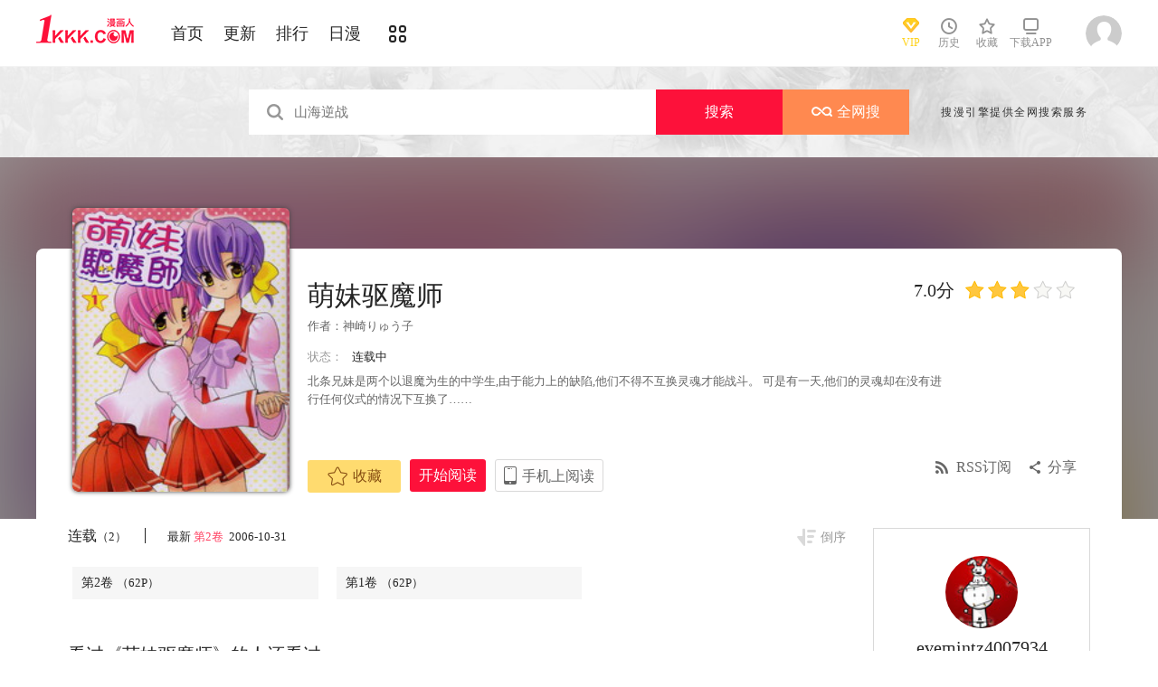

--- FILE ---
content_type: text/html; charset=utf-8
request_url: https://tel.1kkk.com/manhua2008/
body_size: 13576
content:
<!DOCTYPE html PUBLIC "-//W3C//DTD XHTML 1.0 Transitional//EN" "http://www.w3.org/TR/xhtml1/DTD/xhtml1-transitional.dtd">
<html xmlns="http://www.w3.org/1999/xhtml">
<head>
       <meta http-equiv="Content-Type" content="text/html; charset=utf-8" />
	<title>萌妹驱魔师漫画_2连载中_在线漫画_极速漫画</title>
	<meta content="极速漫画提供萌妹驱魔师漫画2在线阅读和第一时间更新，同时也提供萌妹驱魔师2 情报、图透等信息，极速漫画是一个综合的萌妹驱魔师在线漫画阅读网站。萌妹驱魔师漫画简介：北条兄妹是两个以退魔为生的中学生,由于能力上的缺陷,... " name="Description" />
    <meta content="萌妹驱魔师漫画,萌妹驱魔师2,萌妹驱魔师在线漫画" name="keywords" />
	<meta content="极速漫画:好漫画,为看漫画的人而生、1kkk.com" name="Author" />
    <!--[if lt IE 9]>
            <script src="https://css99tel.cdndm5.com/v202508200911/blue/js/html5shiv.min.js"></script>
    <script src="https://css99tel.cdndm5.com/v202508200911/blue/js/respond.min.js"></script>
    <![endif]-->
    <link rel="stylesheet" href="https://css99tel.cdndm5.com/v202508200911/blue/css/style.css">
    <link rel="stylesheet" href="https://css99tel.cdndm5.com/v202508200911/blue/css/userinfo-vendor.css">
    <link rel="stylesheet" href="https://css99tel.cdndm5.com/v202508200911/blue/css/dm5_style.css" />
    <link rel="stylesheet" href="https://css99tel.cdndm5.com/v202508200911/blue/css/account.css" />
    <link rel="shortcut icon" href="https://css99tel.cdndm5.com/v202508200911/blue/images/1kkk.ico" />
    <script src="https://css99tel.cdndm5.com/v202508200911/blue/js/vendor.js"></script>
    <script src="https://css99tel.cdndm5.com/v202508200911/blue/js/search.js"></script>
    <script src="https://css99tel.cdndm5.com/v202508200911/blue/js/login.js"></script>
    <script src="https://css99tel.cdndm5.com/v202508200911/blue/js/scripts.js"></script>
    <script src="https://css99tel.cdndm5.com/v202508200911/blue/js/jquery.cookie.js"></script>
    <script src="https://css99tel.cdndm5.com/v202508200911/blue/js/comics-dm5v3.js"></script>
    <script src="https://css99tel.cdndm5.com/v202508200911/blue/js/comm.js"></script>
    <script type="text/javascript">
        var isVip = false;    </script>
</head>
<body class="white">
    <!-- 页面头部 -->
    <header  class="header container-fluid ">
        <div class="container">
            <!-- 左侧logo -->
            <a href="/">
                <img class="header-logo" src="https://css99tel.cdndm5.com/v202508200911/blue/images/header-logo.png" />
            </a>
            <!-- 左侧菜单标题 -->
            <ul class="header-title">
                <li><a href="/" >首页</a></li>
                <li><a href="/manhua-new/" >更新</a></li>
                <li><a href="/manhua-rank/" >排行</a></li>
                <li><a href="/manhua-jp/"  >日漫</a></li>
                <li><a href="/manhua-list/" ><i class="icon icon-cat" style="font-size:19px;vertical-align: sub;"></i></a></li>
            </ul>
            <!-- 搜索栏 -->
            <div class="header-search">
            </div>
            <!-- 右侧菜单选项 -->
            <ul class="header-bar" >
                <li class="vip">
                    <a href="/vipindex/" >
                        <div class="header-vip"></div>
                        <p>VIP</p>
                    </a>
                </li>
                <li class="hover">
                    <a href="/comichistory/" data-isload="0" onmouseover="getreadhistorys(this)"target="_blank">
                        <i class="icon icon-clock"></i>
                        <p>历史</p>
                    </a>
                    <div class="hover-list">
                        <div class="block">
                            <p class="title">我看过的<a href="javascript:removereads(0);">清除记录</a></p>
                            <p class="login-title">登录后可同步云端阅读历史<a href="/login/" class="red">点击登录</a></p>
                            <ul>
                            </ul>
                            <a href="/comichistory/" class="bottom">全部历史(0)</a>
                        </div>
                        <div class="block">
                            <img src="https://css99tel.cdndm5.com/v202508200911/blue/images/readhistory-empty.png" />
                        </div>
                    </div>
                </li>
                <li class="hover">
                    <a href="/bookmarker/" data-isload="0" target="_blank">
                        <i class="icon icon-fav"></i>
                        <p>收藏</p>
                        <span class="red-sign"></span>
                    </a>
                </li>
                <li class="download">
                    <a href="/download/">
                        <i class="icon icon-down"></i>
                        <p>下载APP</p>
                    </a>
                </li>
            </ul>
            <!-- 登录头像 -->
            <div class="header_login hover">
                <a href="javascript:void(0);" class="js_header_login_btn">
                <img data-isload="0" class="header-avatar" src="https://css99tel.cdndm5.com/blue/images/mrtx.gif" ></a>
            </div>
        </div>
    </header>
    <div style="position: fixed;height: 100%;width: 100%;left: 0;top: 0;background-color: rgba(0,0,0,0.5);z-index:9999999999;display: none;" id="lb-win">
        <div class="lb-win-con" style="position:absolute;width: 100%;height: 100%;top: 0;left: 0;">
            <img src="https://css99tel.cdndm5.com/v202508200911/blue/images/1kkk_gift1.png" style="position: absolute;width: 100%;bottom: 0;left: 0;" onerror="$('#lb-win').hide();$('body').css('overflow', 'auto');" />
            <a href="javascript:void(0);" onclick="$('#lb-win').hide();$('body').css('overflow', 'auto');"><img src="https://css99tel.cdndm5.com/v202508200911/blue/images/top-lb-cross-pc.png" style="position: absolute;width: 3%;bottom: 0;right: 8.4%;margin-bottom: 36.2%;" /></a>
        </div>
    </div>
    <script type="text/javascript">
        function resizeLbWin(w, h){            if(window.innerHeight/window.innerWidth<h/w){                $('.lb-win-con').css('width', w*window.innerHeight/h + 'px');                $('.lb-win-con').css('left', (window.innerWidth-w*window.innerHeight/h)/2 + 'px');            }            else{                $('.lb-win-con').css('width', '100%');                $('.lb-win-con').css('left', '0px');            }        }        resizeLbWin(1440, 600);        $(window).resize(function(){            resizeLbWin(1440, 600);        });    </script>
    <div class="new-search-banner">
        <div class="container">
            <div class="new-search-input-form">
                <input id="txtKeywords" type="search" placeholder="山海逆战" data-default="山海逆战" value="" autocomplete="off" />
                <a id="btnSearch" class="new-search-input-form-btn-1" href="/search?title=山海逆战&language=1" target="_search" title="搜索">搜索</a>
                <a id="btnSoman" class="new-search-input-form-btn-2" href="https://www.hisoman.com/search.html?keyword=山海逆战" target="soman"><img src="https://css99tel.cdndm5.com/v202508200911/blue/images/soman.png" class="new-search-btn-logo" title="全网搜" />全网搜</a>
                <div class="new-search-list" style="display:none;">
                </div>
            </div>
            <p class="new-search-font">搜漫引擎提供全网搜索服务</p>
        </div>
    </div>
<link rel="stylesheet" href="https://css99tel.cdndm5.com/v202508200911/blue/css/share.css">
<link rel="stylesheet" href="https://css99tel.cdndm5.com/v202508200911/blue/css/jquery-ui-1.7.3.custom.css">
<script src="https://css99tel.cdndm5.com/v202508200911/blue/js/newyb.js"></script>
<script src="https://css99tel.cdndm5.com/v202508200911/blue/js/post.js" type="text/javascript"></script>
<script src="https://css99tel.cdndm5.com/v202508200911/blue/js/mh-detail.js"></script>
<script src="https://css99tel.cdndm5.com/v202508200911/blue/js/showcomic.js"></script>
<script type="text/javascript">
        var DM5_COMIC_TEMPLATE=1;        var DM5_COMIC_SORT=2;        var DM5_COMIC_MID=2008;        var DM5_COMIC_MNAME="萌妹驱魔师";        var DM5_COMIC_URL="/manhua2008/";        var DM5_USERID=0;        var COMIC_MID=2008;        var DM5_PAGETYPE = 4;        var DM5_PAGEINDEX = 1;        var DM5_PAGEPCOUNT = 1;        var DM5_POSTCOUNT=0;        var DM5_LOADINGIMAGE='https://css99tel.cdndm5.com/v202508200911/blue/images/loading.gif';</script>
<style type="text/css">
    .index-right-float.bottom{bottom: 150px;margin-left: -670px;}</style>
<div class="">
    <section class="banner_detail">
        <div class="banner_border_bg">
            <img class="banner_detail_bg" src="https://mhfm6tel.cdndm5.com/3/2008/2008_b.jpg" style="width: 100%;height:auto;filter: progid:DXImageTransform.Microsoft.Blur(PixelRadius=60, MakeShadow=false);">
        </div>
        <div class="banner_detail_form">
            <div class="cover">
                <img src="https://mhfm6tel.cdndm5.com/3/2008/2008_b.jpg">
            </div>
            <div class="info">
                <p class="title">
                    萌妹驱魔师                        <span class="right">
                            <span class="score">7.0分</span>
                            <span class="star active"></span>
                            <span class="star active"></span>
                            <span class="star active"></span>
                            <span class="star"></span>
                            <span class="star"></span>
                        </span>
                </p>
                <p class="subtitle">作者：<a href="/search?title=<%htmlurlencode(神崎りゅう子)%>&language=1&f=2">神崎りゅう子</a> </p>
                <p class="tip">
                    <span class="block">状态：<span>连载中</span></span>
                </p>
                <p class="content" style="position: relative;overflow : hidden;text-overflow: ellipsis;display: -webkit-box;-webkit-box-orient: vertical;">北条兄妹是两个以退魔为生的中学生,由于能力上的缺陷,他们不得不互换灵魂才能战斗。 可是有一天,他们的灵魂却在没有进行任何仪式的情况下互换了……</p>
                <div class="bottom" style="position: absolute;width: 850px;bottom: 30px;">
                    <a href="javascript:void(0);" onclick="SetBookmarker(0,DM5_COMIC_MID,0,DM5_USERID)" class="btn-1 btn_collection" id="btn_collection2008" mid="2008"><i class="icon icon-fav2"></i>收藏</a>
                    <a href="/vol1-23393/" title="第1卷" class="btn-2">开始阅读</a>                    <a href="#" class="btn-3">
                        手机上阅读                        <span class="code" style="height: auto;padding-bottom: 10px;">
                            <img src="https://css99tel.cdndm5.com/v202508200911/blue/images/down-qrcode-2.png">
                            <p>扫码在手机上阅读</p>
                        </span>
                    </a>
                    <a id="share" href="javascript:void(0);" class="btn-4" onclick="$('#shareForm').toggle();">分享</a>
                    <a href="/rss.ashx?cid=2008" class="btn-5">RSS订阅</a>
                    <span id="shareForm" class="shareDetail">
                        <a href="http://service.weibo.com/share/share.php?url=https%3a%2f%2fwww.1kkk.com%2fmanhua2008%2f&title=%e8%90%8c%e5%a6%b9%e9%a9%b1%e9%ad%94%e5%b8%88|%e5%8c%97%e6%9d%a1%e5%85%84%e5%a6%b9%e6%98%af%e4%b8%a4%e4%b8%aa%e4%bb%a5%e9%80%80%e9%ad%94%e4%b8%ba%e7%94%9f%e7%9a%84%e4%b8%ad%e5%ad%a6%e7%94%9f%2c%e7%94%b1%e4%ba%8e%e8%83%bd...&pic=https://mhfm6tel.cdndm5.com/3/2008/2008_b.jpg" target="_blank"><img src="http://css99tel.cdndm5.com/v202508200911/blue/images/new/detail_share_1.png" alt="微博"></a>
                        <a href="javascript:void(0);" onclick="$('.weixin_div').show();$('.mask').show();"><img src="http://css99tel.cdndm5.com/v202508200911/blue/images/new/detail_share_2.png" alt="微信"></a>
                        <a href="http://connect.qq.com/widget/shareqq/index.html?url=https%3a%2f%2fwww.1kkk.com%2fmanhua2008%2f&title=%e8%90%8c%e5%a6%b9%e9%a9%b1%e9%ad%94%e5%b8%88&summary=%e5%8c%97%e6%9d%a1%e5%85%84%e5%a6%b9%e6%98%af%e4%b8%a4%e4%b8%aa%e4%bb%a5%e9%80%80%e9%ad%94%e4%b8%ba%e7%94%9f%e7%9a%84%e4%b8%ad%e5%ad%a6%e7%94%9f%2c%e7%94%b1%e4%ba%8e%e8%83%bd...&pics=https://mhfm6tel.cdndm5.com/3/2008/2008_b.jpg" target="_blank"><img src="http://css99tel.cdndm5.com/v202508200911/blue/images/new/detail_share_3.png" alt="QQ"></a>
                        <a href="http://www.douban.com/recommend/?url=https%3a%2f%2fwww.1kkk.com%2fmanhua2008%2f&title=%e8%90%8c%e5%a6%b9%e9%a9%b1%e9%ad%94%e5%b8%88" target="_blank"><img src="http://css99tel.cdndm5.com/v202508200911/blue/images/new/detail_share_4.png" alt="豆瓣"></a>
                        <span></span>
                        <em></em>
                    </span>
                </div>
            </div>
            <div style="clear: both;"></div>
        </div>
    </section>
</div>
<div class="view-comment" style="position:relative;">
    <div class="container">
        <div class="view-comment-sub">
                        <div class="avatar-bar">
                        <img class="avatar" src="https://manhua1028-61-174-50-141.cdndm5.com/userfile/3/avatars/2020/1/20/339896/1/4dc4650c12014153ba8842f9308db2c7_tmb_64x64.jpg" alt="">
                        <p class="title">evemintz4007934</p>
                        <p class="subtitle"></p>
                        <p class="tip" style="padding-bottom:50px;padding-top:10px;">发布数：<span class="red">109</span></p>
                       </div>
                    <div class="sub-manga">
                        <div class="top">热门漫画<span class="select"><a href="javascript:void(0);" onmouseover="$('.sub-manga .top a').removeClass('active');$(this).addClass('active');$('#sub-manga-2').hide();$('#sub-manga-1').show();" class="active">周</a><a href="javascript:void(0);" onmouseover="$('.sub-manga .top a').removeClass('active');$(this).addClass('active');$('#sub-manga-1').hide();$('#sub-manga-2').show();">月</a></span></div>
                        <ul class="list" id="sub-manga-1">
                            <li>
                                <div class="cover">
                                    <a href="/manhua74167/" title="在地下城差點被信任的伙伴殺掉，卻靠恩惠「無限轉蛋」獲得了Lv9999的伙伴們，於是向前隊友和世界復仇&對他們說「死好」!"><img src="https://mhfm8tel.cdndm5.com/75/74167/20211218103817_130x174_18.jpg"></a>
                                </div>
                                <div class="info">
                                    <p class="title"><a href="/manhua74167/" title="在地下城差點被信任的伙伴殺掉，卻靠恩惠「無限轉蛋」獲得了Lv9999的伙伴們，於是向前隊友和世界復仇&對他們說「死好」!">在地下城差點被信任的伙伴殺掉，卻靠恩惠「無限轉蛋」獲得了Lv9999的伙伴們，於是向前隊友和世界復仇&對他們說「死好」!</a></p>
                                    <p class="subtitle-new">
                                        在地下城差點被信任的伙伴...                                    </p>
                                    <p class="tip">
                                        <span>评分:</span><span class="mh-star-line star-4"></span>
                                    </p>
                                </div>
                            </li>
                            <li>
                                <div class="cover">
                                    <a href="/manhua432/" title="海贼王"><img src="https://mhfm7tel.cdndm5.com/1/432/20190719155618_130x174_12.jpeg"></a>
                                </div>
                                <div class="info">
                                    <p class="title"><a href="/manhua432/" title="海贼王">海贼王</a></p>
                                    <p class="subtitle-new">
                                        相传22年前，在一个童话般...                                    </p>
                                    <p class="tip">
                                        <span>评分:</span><span class="mh-star-line star-5"></span>
                                    </p>
                                </div>
                            </li>
                            <li>
                                <div class="cover">
                                    <a href="/manhua70948/" title="现在多闻君是哪一面"><img src="https://mhfm7tel.cdndm5.com/71/70948/20210807110907_130x174_14.jpg"></a>
                                </div>
                                <div class="info">
                                    <p class="title"><a href="/manhua70948/" title="现在多闻君是哪一面">现在多闻君是哪一面</a></p>
                                    <p class="subtitle-new">
                                        关于我为了存钱供奉本命而...                                    </p>
                                    <p class="tip">
                                        <span>评分:</span><span class="mh-star-line star-4"></span>
                                    </p>
                                </div>
                            </li>
                            <li>
                                <div class="cover">
                                    <a href="/manhua41957/" title="咒术回战"><img src="https://mhfm5tel.cdndm5.com/42/41957/20190701151032_130x174_11.jpg"></a>
                                </div>
                                <div class="info">
                                    <p class="title"><a href="/manhua41957/" title="咒术回战">咒术回战</a></p>
                                    <p class="subtitle-new">
                                        漫画《咒术回战》是由新锐...                                    </p>
                                    <p class="tip">
                                        <span>评分:</span><span class="mh-star-line star-4"></span>
                                    </p>
                                </div>
                            </li>
                            <li>
                                <div class="cover">
                                    <a href="/manhua10684/" title="一拳超人"><img src="https://mhfm8tel.cdndm5.com/11/10684/20180919203310_130x174_15.jpg"></a>
                                </div>
                                <div class="info">
                                    <p class="title"><a href="/manhua10684/" title="一拳超人">一拳超人</a></p>
                                    <p class="subtitle-new">
                                        主人公埼玉原本是一名整日...                                    </p>
                                    <p class="tip">
                                        <span>评分:</span><span class="mh-star-line star-5"></span>
                                    </p>
                                </div>
                            </li>
                            <li>
                                <div class="cover">
                                    <a href="/manhua63613/" title="地狱模式～喜欢速通游戏的玩家在废设定异世界无双"><img src="https://mhfm4tel.cdndm5.com/64/63613/20240304230159_130x174_14.jpg"></a>
                                </div>
                                <div class="info">
                                    <p class="title"><a href="/manhua63613/" title="地狱模式～喜欢速通游戏的玩家在废设定异世界无双">地狱模式～喜欢速通游戏的玩家在废设定异世界无双</a></p>
                                    <p class="subtitle-new">
                                        日本小说网站「成为小说家...                                    </p>
                                    <p class="tip">
                                        <span>评分:</span><span class="mh-star-line star-4"></span>
                                    </p>
                                </div>
                            </li>
                            <li>
                                <div class="cover">
                                    <a href="/manhua61512/" title="香格里拉·弗陇提亚~屎作猎人向神作发起挑战~"><img src="https://mhfm6tel.cdndm5.com/62/61512/20220414102028_130x174_15.jpg"></a>
                                </div>
                                <div class="info">
                                    <p class="title"><a href="/manhua61512/" title="香格里拉·弗陇提亚~屎作猎人向神作发起挑战~">香格里拉·弗陇提亚~屎作猎人向神作发起挑战~</a></p>
                                    <p class="subtitle-new">
                                        BUG使人获得锻炼，延迟使人...                                    </p>
                                    <p class="tip">
                                        <span>评分:</span><span class="mh-star-line star-4"></span>
                                    </p>
                                </div>
                            </li>
                            <li>
                                <div class="cover">
                                    <a href="/manhua82555/" title="安闲领主的愉快领地防卫～以生产系魔术将无名小村打造成最强要塞都市～"><img src="https://mhfm1tel.cdndm5.com/83/82555/20221116001129_130x174_12.jpg"></a>
                                </div>
                                <div class="info">
                                    <p class="title"><a href="/manhua82555/" title="安闲领主的愉快领地防卫～以生产系魔术将无名小村打造成最强要塞都市～">安闲领主的愉快领地防卫～以生产系魔术将无名小村打造成最强要塞都市～</a></p>
                                    <p class="subtitle-new">
                                        一个普通上班族转生成贵族...                                    </p>
                                    <p class="tip">
                                        <span>评分:</span><span class="mh-star-line star-4"></span>
                                    </p>
                                </div>
                            </li>
                            <li>
                                <div class="cover">
                                    <a href="/manhua73225/" title="花薰凛然"><img src="https://mhfm3tel.cdndm5.com/74/73225/20211106141801_130x174_9.jpg"></a>
                                </div>
                                <div class="info">
                                    <p class="title"><a href="/manhua73225/" title="花薰凛然">花薰凛然</a></p>
                                    <p class="subtitle-new">
                                        在某个地方，有两个相邻的...                                    </p>
                                    <p class="tip">
                                        <span>评分:</span><span class="mh-star-line star-4"></span>
                                    </p>
                                </div>
                            </li>
                            <li>
                                <div class="cover">
                                    <a href="/manhua46568/" title="电锯人"><img src="https://mhfm9tel.cdndm5.com/47/46568/20190708225456_130x174_11.jpg"></a>
                                </div>
                                <div class="info">
                                    <p class="title"><a href="/manhua46568/" title="电锯人">电锯人</a></p>
                                    <p class="subtitle-new">
                                        电锯人漫画 ，炎拳作者登陆...                                    </p>
                                    <p class="tip">
                                        <span>评分:</span><span class="mh-star-line star-4"></span>
                                    </p>
                                </div>
                            </li>
                        </ul>
                        <ul class="list" id="sub-manga-2" style="display:none;">
                            <li>
                                <div class="cover">
                                    <a href="/manhua74167/" title="在地下城差點被信任的伙伴殺掉，卻靠恩惠「無限轉蛋」獲得了Lv9999的伙伴們，於是向前隊友和世界復仇&對他們說「死好」!"><img src="https://mhfm8tel.cdndm5.com/75/74167/20211218103817_130x174_18.jpg"></a>
                                </div>
                                <div class="info">
                                    <p class="title"><a href="/manhua74167/" title="在地下城差點被信任的伙伴殺掉，卻靠恩惠「無限轉蛋」獲得了Lv9999的伙伴們，於是向前隊友和世界復仇&對他們說「死好」!">在地下城差點被信任的伙伴殺掉，卻靠恩惠「無限轉蛋」獲得了Lv9999的伙伴們，於是向前隊友和世界復仇&對他們說「死好」!</a></p>
                                    <p class="subtitle-new">
                                        在地下城差點被信任的伙伴...                                    </p>
                                    <p class="tip">
                                        <span>评分:</span><span class="mh-star-line star-4"></span>
                                    </p>
                                </div>
                            </li>
                            <li>
                                <div class="cover">
                                    <a href="/manhua70948/" title="现在多闻君是哪一面"><img src="https://mhfm7tel.cdndm5.com/71/70948/20210807110907_130x174_14.jpg"></a>
                                </div>
                                <div class="info">
                                    <p class="title"><a href="/manhua70948/" title="现在多闻君是哪一面">现在多闻君是哪一面</a></p>
                                    <p class="subtitle-new">
                                        关于我为了存钱供奉本命而...                                    </p>
                                    <p class="tip">
                                        <span>评分:</span><span class="mh-star-line star-4"></span>
                                    </p>
                                </div>
                            </li>
                            <li>
                                <div class="cover">
                                    <a href="/manhua432/" title="海贼王"><img src="https://mhfm7tel.cdndm5.com/1/432/20190719155618_130x174_12.jpeg"></a>
                                </div>
                                <div class="info">
                                    <p class="title"><a href="/manhua432/" title="海贼王">海贼王</a></p>
                                    <p class="subtitle-new">
                                        相传22年前，在一个童话般...                                    </p>
                                    <p class="tip">
                                        <span>评分:</span><span class="mh-star-line star-5"></span>
                                    </p>
                                </div>
                            </li>
                            <li>
                                <div class="cover">
                                    <a href="/manhua92839/" title="魔器之主的弟子"><img src="https://mhfm1tel.cdndm5.com/93/92839/20251106115533_130x174_10.jpg"></a>
                                </div>
                                <div class="info">
                                    <p class="title"><a href="/manhua92839/" title="魔器之主的弟子">魔器之主的弟子</a></p>
                                    <p class="subtitle-new">
                                        幼时被魔术师所救的佣兵少...                                    </p>
                                    <p class="tip">
                                        <span>评分:</span><span class="mh-star-line star-3"></span>
                                    </p>
                                </div>
                            </li>
                            <li>
                                <div class="cover">
                                    <a href="/manhua10684/" title="一拳超人"><img src="https://mhfm8tel.cdndm5.com/11/10684/20180919203310_130x174_15.jpg"></a>
                                </div>
                                <div class="info">
                                    <p class="title"><a href="/manhua10684/" title="一拳超人">一拳超人</a></p>
                                    <p class="subtitle-new">
                                        主人公埼玉原本是一名整日...                                    </p>
                                    <p class="tip">
                                        <span>评分:</span><span class="mh-star-line star-5"></span>
                                    </p>
                                </div>
                            </li>
                            <li>
                                <div class="cover">
                                    <a href="/manhua6746/" title="王者天下"><img src="https://mhfm4tel.cdndm5.com/7/6746/20190222150526_130x174_15.jpg"></a>
                                </div>
                                <div class="info">
                                    <p class="title"><a href="/manhua6746/" title="王者天下">王者天下</a></p>
                                    <p class="subtitle-new">
                                        王者天下漫画 ，王者天下漫...                                    </p>
                                    <p class="tip">
                                        <span>评分:</span><span class="mh-star-line star-5"></span>
                                    </p>
                                </div>
                            </li>
                            <li>
                                <div class="cover">
                                    <a href="/manhua73225/" title="花薰凛然"><img src="https://mhfm3tel.cdndm5.com/74/73225/20211106141801_130x174_9.jpg"></a>
                                </div>
                                <div class="info">
                                    <p class="title"><a href="/manhua73225/" title="花薰凛然">花薰凛然</a></p>
                                    <p class="subtitle-new">
                                        在某个地方，有两个相邻的...                                    </p>
                                    <p class="tip">
                                        <span>评分:</span><span class="mh-star-line star-4"></span>
                                    </p>
                                </div>
                            </li>
                            <li>
                                <div class="cover">
                                    <a href="/manhua63613/" title="地狱模式～喜欢速通游戏的玩家在废设定异世界无双"><img src="https://mhfm4tel.cdndm5.com/64/63613/20240304230159_130x174_14.jpg"></a>
                                </div>
                                <div class="info">
                                    <p class="title"><a href="/manhua63613/" title="地狱模式～喜欢速通游戏的玩家在废设定异世界无双">地狱模式～喜欢速通游戏的玩家在废设定异世界无双</a></p>
                                    <p class="subtitle-new">
                                        日本小说网站「成为小说家...                                    </p>
                                    <p class="tip">
                                        <span>评分:</span><span class="mh-star-line star-4"></span>
                                    </p>
                                </div>
                            </li>
                            <li>
                                <div class="cover">
                                    <a href="/manhua41957/" title="咒术回战"><img src="https://mhfm5tel.cdndm5.com/42/41957/20190701151032_130x174_11.jpg"></a>
                                </div>
                                <div class="info">
                                    <p class="title"><a href="/manhua41957/" title="咒术回战">咒术回战</a></p>
                                    <p class="subtitle-new">
                                        漫画《咒术回战》是由新锐...                                    </p>
                                    <p class="tip">
                                        <span>评分:</span><span class="mh-star-line star-4"></span>
                                    </p>
                                </div>
                            </li>
                            <li>
                                <div class="cover">
                                    <a href="/manhua61512/" title="香格里拉·弗陇提亚~屎作猎人向神作发起挑战~"><img src="https://mhfm6tel.cdndm5.com/62/61512/20220414102028_130x174_15.jpg"></a>
                                </div>
                                <div class="info">
                                    <p class="title"><a href="/manhua61512/" title="香格里拉·弗陇提亚~屎作猎人向神作发起挑战~">香格里拉·弗陇提亚~屎作猎人向神作发起挑战~</a></p>
                                    <p class="subtitle-new">
                                        BUG使人获得锻炼，延迟使人...                                    </p>
                                    <p class="tip">
                                        <span>评分:</span><span class="mh-star-line star-4"></span>
                                    </p>
                                </div>
                            </li>
                        </ul>
                    </div>
                    <div class="sub-manga">
                        <div class="top">最近更新</div>
                        <ul class="list">
                            <li>
                                <div class="cover">
                                    <a href="/manhua84581/" title="菜鸟伙房兵"><img src="https://mhfm8tel.cdndm5.com/85/84581/20230927173123_180x240_19.jpg"></a>
                                </div>
                                <div class="info">
                                    <p class="title"><a href="/manhua84581/" title="菜鸟伙房兵">菜鸟伙房兵</a></p>
                                    <p class="subtitle-new">
                                        21歲的江成宰是大韓民國典...                                    </p>
                                    <p class="tip">
                                        <span>评分:</span><span class="mh-star-line star-3"></span>
                                    </p>
                                </div>
                            </li>
                            <li>
                                <div class="cover">
                                    <a href="/manhua86515/" title="月狂闪耀星"><img src="https://mhfm8tel.cdndm5.com/87/86515/20241028164418_180x240_23.jpg"></a>
                                </div>
                                <div class="info">
                                    <p class="title"><a href="/manhua86515/" title="月狂闪耀星">月狂闪耀星</a></p>
                                    <p class="subtitle-new">
                                        好不容易交到了第一个男朋...                                    </p>
                                    <p class="tip">
                                        <span>评分:</span><span class="mh-star-line star-3"></span>
                                    </p>
                                </div>
                            </li>
                            <li>
                                <div class="cover">
                                    <a href="/manhua43567/" title="妖精的尾巴 百年任务"><img src="https://mhfm9tel.cdndm5.com/44/43567/20180729092036_180x240_28.jpg"></a>
                                </div>
                                <div class="info">
                                    <p class="title"><a href="/manhua43567/" title="妖精的尾巴 百年任务">妖精的尾巴 百年任务</a></p>
                                    <p class="subtitle-new">
                                        从本应完结的545话再次出发...                                    </p>
                                    <p class="tip">
                                        <span>评分:</span><span class="mh-star-line star-4"></span>
                                    </p>
                                </div>
                            </li>
                            <li>
                                <div class="cover">
                                    <a href="/manhua91586/" title="总之就先开拍吧"><img src="https://mhfm2tel.cdndm5.com/92/91586/20250807085517_180x240_21.jpg"></a>
                                </div>
                                <div class="info">
                                    <p class="title"><a href="/manhua91586/" title="总之就先开拍吧">总之就先开拍吧</a></p>
                                    <p class="subtitle-new">
                                        搬到父亲诊所所在的乡下小...                                    </p>
                                    <p class="tip">
                                        <span>评分:</span><span class="mh-star-line star-2"></span>
                                    </p>
                                </div>
                            </li>
                            <li>
                                <div class="cover">
                                    <a href="/manhua90171/" title="小市民"><img src="https://mhfm1tel.cdndm5.com/91/90171/20250502225541_180x240_23.jpg"></a>
                                </div>
                                <div class="info">
                                    <p class="title"><a href="/manhua90171/" title="小市民">小市民</a></p>
                                    <p class="subtitle-new">
                                        「让我们互相帮助，努力成...                                    </p>
                                    <p class="tip">
                                        <span>评分:</span><span class="mh-star-line star-3"></span>
                                    </p>
                                </div>
                            </li>
                            <li>
                                <div class="cover">
                                    <a href="/manhua91323/" title="我的工口老师"><img src="https://mhfm2tel.cdndm5.com/92/91323/20250723231217_180x240_21.jpg"></a>
                                </div>
                                <div class="info">
                                    <p class="title"><a href="/manhua91323/" title="我的工口老师">我的工口老师</a></p>
                                    <p class="subtitle-new">
                                        欢迎观看漫画我的工口老师                                    </p>
                                    <p class="tip">
                                        <span>评分:</span><span class="mh-star-line star-3"></span>
                                    </p>
                                </div>
                            </li>
                            <li>
                                <div class="cover">
                                    <a href="/manhua91136/" title="神龙与娇嗔之咬"><img src="https://mhfm4tel.cdndm5.com/92/91136/20250711142919_180x240_17.jpg"></a>
                                </div>
                                <div class="info">
                                    <p class="title"><a href="/manhua91136/" title="神龙与娇嗔之咬">神龙与娇嗔之咬</a></p>
                                    <p class="subtitle-new">
                                        “新潟什么的最讨厌啦!!”...                                    </p>
                                    <p class="tip">
                                        <span>评分:</span><span class="mh-star-line star-2"></span>
                                    </p>
                                </div>
                            </li>
                        </ul>
                    </div>
                       <a href="/uploadmianze/"><img src="https://css99tel.cdndm5.com/v202508200911/blue/images/upload-btn.png" style="margin-top:10px;" /></a>
        </div>
        <div class="left-bar">
                <div id="tempc">
                    <div class="detail-list-title">
                        <a href="javascript:void(0);" onclick="titleSelect(this, 'detail-list-select', 'detail-list-select-1');" class="block ">连载<span>（2）</span></a>
                        <span class="s">最新<span>&nbsp;<a href="/vol2-23394/" title="萌妹驱魔师 第2卷" style="color:#ff3f60;" target="_blank">第2卷 </a>&nbsp;2006-10-31 </span></span>
                        <a href="javascript:void(0);" onclick="sortBtnClick(this);" class="order desc inverted">倒序</a>
                    </div>
                                <div id="chapterlistload">
                                    <ul class="view-win-list detail-list-select" id="detail-list-select-1">
                                            <li>
                                                <a href="/vol2-23394/" title="" target="_blank" >第2卷                     <span>（62P）</span>
                 </a>                                            </li>
                                            <li>
                                                <a href="/vol1-23393/" title="" target="_blank" >第1卷                     <span>（62P）</span>
                 </a>                                            </li>
                                    </ul>
                                    <a href="javascript:void(0);" onclick="charpterMore(this);" class="detail-more">展开全部章节</a>
                                </div>
                </div>
               <script type="text/javascript">setMoreBtn();</script>
                    <div class="index-title">
                        <h2>看过《萌妹驱魔师》的人还看过</h2>
                    </div>
                    <div class="index-manga">
                        <ul class="mh-list col7">
                            <li>
                                <div class="mh-item">
                                    <p class="mh-cover "                                       style="background-image: url(https://mhfm2tel.cdndm5.com/91/90423/20250522155200_130x174_9.jpg)">
                                    </p>
                                    <div class="mh-item-detali">
                                        <h2 class="title"><a href="/manhua90423/" title="哥特辣妹驱魔师">哥特辣妹驱魔师</a></h2>
                                        <p class="zl">想让驱魔师哭出来的恶魔酱~</p>
                                        <p class="chapter"><span>完结</span><a href="/other1654187/" title="短篇" target="_blank">短篇 </a></p>
                                    </div>
                                    <div class="mh-tip-wrap">
                                        <div class="mh-item-tip">
                                            <a href="/manhua90423/" title="哥特辣妹驱魔师">
                                                <p class="mh-cover tip"                                                   style="background-image: url(https://mhfm2tel.cdndm5.com/91/90423/20250522155200_130x174_9.jpg)">
                                                </p>
                                            </a>
                                            <div class="mh-item-tip-detali">
                                                <h2 class="title">
                                                    <a href="/manhua90423/" title="哥特辣妹驱魔师">哥特辣妹驱魔师</a>
                                                    <span class="mh-star star-2"></span>
                                                </h2>
                                                <p class="author"><span>作者：</span><span><a href="/search?title=%e7%aa%93%e5%8f%a3%e5%9f%ba&language=1&f=2" target="_blank">窓口基</a></span></p>
                                                <p class="chapter"><span>完结</span><a href="/other1654187/" title="短篇" target="_blank">短篇 </a></p>
                                                <div class="desc">
                                                    想让驱魔师哭出来的恶魔酱~                                                </div>
                                                <p><a class="btn" href="/other1654187/" title="短篇" onclick="GetFirstChapterUrl(90423,this)">开始阅读</a></p>
                                            </div>
                                        </div>
                                    </div>
                                </div>
                            </li>
                            <li>
                                <div class="mh-item">
                                    <p class="mh-cover "                                       style="background-image: url(https://mhfm8tel.cdndm5.com/48/47722/20190130185215_130x174_11.jpg)">
                                    </p>
                                    <div class="mh-item-detali">
                                        <h2 class="title"><a href="/manhua47722/" title="驱魔姐妹">驱魔姐妹</a></h2>
                                        <p class="zl">驱魔姐妹漫画 ，你和魔鬼签了协议吗？ 你的未婚夫被拖到了...</p>
                                        <p class="chapter"><span>最新</span><a href="/ch4-1413770/" title="驱魔姐妹 第4话" target="_blank">第4话 </a></p>
                                    </div>
                                    <div class="mh-tip-wrap">
                                        <div class="mh-item-tip">
                                            <a href="/manhua47722/" title="驱魔姐妹">
                                                <p class="mh-cover tip"                                                   style="background-image: url(https://mhfm8tel.cdndm5.com/48/47722/20190130185215_130x174_11.jpg)">
                                                </p>
                                            </a>
                                            <div class="mh-item-tip-detali">
                                                <h2 class="title">
                                                    <a href="/manhua47722/" title="驱魔姐妹">驱魔姐妹</a>
                                                    <span class="mh-star star-3"></span>
                                                </h2>
                                                <p class="author"><span>作者：</span><span><a href="/search?title=image+&language=1&f=2" target="_blank">image </a></span></p>
                                                <p class="chapter"><span>最新</span><a href="/ch4-1413770/" title="驱魔姐妹 第4话" target="_blank">第4话 </a></p>
                                                <div class="desc">
                                                    驱魔姐妹漫画 ，你和魔鬼签了协议吗？ 你的未婚夫被拖到了...                                                </div>
                                                <p><a class="btn" href="/ch4-1413770/" title="驱魔姐妹 第4话" onclick="GetFirstChapterUrl(47722,this)">开始阅读</a></p>
                                            </div>
                                        </div>
                                    </div>
                                </div>
                            </li>
                            <li>
                                <div class="mh-item">
                                    <p class="mh-cover "                                       style="background-image: url(https://mhfm4tel.cdndm5.com/75/74691/20220108100511_130x174_11.jpg)">
                                    </p>
                                    <div class="mh-item-detali">
                                        <h2 class="title"><a href="/manhua74691/" title="辣妹驱魔师Black Sweep Sisters_">辣妹驱魔师Black Sweep Sisters_</a></h2>
                                        <p class="zl">体内饲养魔物的两位少女。 过去被暗之信徒 拿来做人体实验...</p>
                                        <p class="chapter"><span>最新</span><a href="/vol2-1363747/" title="辣妹驱魔师Black Sweep Sisters_ 第2卷" target="_blank">第2卷 </a></p>
                                    </div>
                                    <div class="mh-tip-wrap">
                                        <div class="mh-item-tip">
                                            <a href="/manhua74691/" title="辣妹驱魔师Black Sweep Sisters_">
                                                <p class="mh-cover tip"                                                   style="background-image: url(https://mhfm4tel.cdndm5.com/75/74691/20220108100511_130x174_11.jpg)">
                                                </p>
                                            </a>
                                            <div class="mh-item-tip-detali">
                                                <h2 class="title">
                                                    <a href="/manhua74691/" title="辣妹驱魔师Black Sweep Sisters_">辣妹驱魔师Black Sweep Sisters_</a>
                                                    <span class="mh-star star-2"></span>
                                                </h2>
                                                <p class="author"><span>作者：</span><span><a href="/search?title=%e4%bd%90%e9%87%8e%e3%82%bf%e3%82%ab%e3%82%b7&language=1&f=2" target="_blank">佐野タカシ</a></span></p>
                                                <p class="chapter"><span>最新</span><a href="/vol2-1363747/" title="辣妹驱魔师Black Sweep Sisters_ 第2卷" target="_blank">第2卷 </a></p>
                                                <div class="desc">
                                                    体内饲养魔物的两位少女。 过去被暗之信徒 拿来做人体实验...                                                </div>
                                                <p><a class="btn" href="/vol2-1363747/" title="辣妹驱魔师Black Sweep Sisters_ 第2卷" onclick="GetFirstChapterUrl(74691,this)">开始阅读</a></p>
                                            </div>
                                        </div>
                                    </div>
                                </div>
                            </li>
                            <li>
                                <div class="mh-item">
                                    <p class="mh-cover "                                       style="background-image: url(https://mhfm8tel.cdndm5.com/47/46882/20181219142133_130x174.jpg)">
                                    </p>
                                    <div class="mh-item-detali">
                                        <h2 class="title"><a href="/manhua46882/" title="萌妹召唤师">萌妹召唤师</a></h2>
                                        <p class="zl">阿里文学、极光动漫联合制作，根据虫言同名二次元小说改编...</p>
                                        <p class="chapter"><span>完结</span><a href="/ch50-774197/" title="萌妹召唤师 第50回" target="_blank">第50回 </a></p>
                                    </div>
                                    <div class="mh-tip-wrap">
                                        <div class="mh-item-tip">
                                            <a href="/manhua46882/" title="萌妹召唤师">
                                                <p class="mh-cover tip"                                                   style="background-image: url(https://mhfm8tel.cdndm5.com/47/46882/20181219142133_130x174.jpg)">
                                                </p>
                                            </a>
                                            <div class="mh-item-tip-detali">
                                                <h2 class="title">
                                                    <a href="/manhua46882/" title="萌妹召唤师">萌妹召唤师</a>
                                                    <span class="mh-star star-3"></span>
                                                </h2>
                                                <p class="author"><span>作者：</span><span><a href="/search?title=%e9%98%bf%e9%87%8c%e6%96%87%e5%ad%a6%2f%e6%9e%81%e5%85%89%e5%8a%a8%e6%bc%ab&language=1&f=2" target="_blank">阿里文学/极光动漫</a></span></p>
                                                <p class="chapter"><span>完结</span><a href="/ch50-774197/" title="萌妹召唤师 第50回" target="_blank">第50回 </a></p>
                                                <div class="desc">
                                                    阿里文学、极光动漫联合制作，根据虫言同名二次元小说改编...                                                </div>
                                                <p><a class="btn" href="/ch50-774197/" title="萌妹召唤师 第50回" onclick="GetFirstChapterUrl(46882,this)">开始阅读</a></p>
                                            </div>
                                        </div>
                                    </div>
                                </div>
                            </li>
                            <li>
                                <div class="mh-item">
                                    <p class="mh-cover "                                       style="background-image: url(https://mhfm2tel.cdndm5.com/51/50026/20190509230952_130x174_8.jpg)">
                                    </p>
                                    <div class="mh-item-detali">
                                        <h2 class="title"><a href="/manhua50026/" title="白金驱魔师">白金驱魔师</a></h2>
                                        <p class="zl">BL+魔法、崭新的故事内容与透明清澈的画风，BL界的新旋风将...</p>
                                        <p class="chapter"><span>完结</span><a href="/vol1-818946/" title="白金驱魔师 第1卷" target="_blank">第1卷 </a></p>
                                    </div>
                                    <div class="mh-tip-wrap">
                                        <div class="mh-item-tip">
                                            <a href="/manhua50026/" title="白金驱魔师">
                                                <p class="mh-cover tip"                                                   style="background-image: url(https://mhfm2tel.cdndm5.com/51/50026/20190509230952_130x174_8.jpg)">
                                                </p>
                                            </a>
                                            <div class="mh-item-tip-detali">
                                                <h2 class="title">
                                                    <a href="/manhua50026/" title="白金驱魔师">白金驱魔师</a>
                                                    <span class="mh-star star-3"></span>
                                                </h2>
                                                <p class="author"><span>作者：</span><span><a href="/search?title=%e5%8d%81%e4%ba%8c%e6%9c%88%e4%b8%80&language=1&f=2" target="_blank">十二月一</a></span></p>
                                                <p class="chapter"><span>完结</span><a href="/vol1-818946/" title="白金驱魔师 第1卷" target="_blank">第1卷 </a></p>
                                                <div class="desc">
                                                    BL+魔法、崭新的故事内容与透明清澈的画风，BL界的新旋风将...                                                </div>
                                                <p><a class="btn" href="/vol1-818946/" title="白金驱魔师 第1卷" onclick="GetFirstChapterUrl(50026,this)">开始阅读</a></p>
                                            </div>
                                        </div>
                                    </div>
                                </div>
                            </li>
                        </ul>
                    </div>
        </div>
        <div class="view-comment-main" style="margin-top:5px;">
            <div class="top">
                <a href="javascript:void(0);" id="btnnewposts"><span class="active">全部评论</span></a>
                <span class="s commentcount">(共有0条评论)</span>
                <a href="javascript:void(0);" id="btnhotposts"><span>最热评论</span></a>
                <div class="page bottom-page">
                </div>
            </div>
            <ul class="list">
                <li class="solid">
                    <div class="cover"><img src="https://css99tel.cdndm5.com/blue/images/mrtx.gif"></div>
                    <div class="info">
                        <form action="" name="formpl" id="formpl" method="post" class="postForm">
                            <textarea class="comment-input js_max_text_length" placeholder="我来说两句..."></textarea>
                            <p class="comment-item">
                                <span class="right">
                                    <span>请您文明上网，理性发言，注意文明用语</span><span class="red"></span><span></span><a href="javascript:void(0);" onclick="$('#formpl').submit();" class="btn commentbtn" data-isenable="1">发表评论</a>
                                </span>
                            </p>
                        </form>
                    </div>
                </li>
                <li>
                    <ul class="postlist"></ul>
                </li>
            </ul>
            <img src="https://css99tel.cdndm5.com/v202508200911/blue/images/noComments.png" style="display: block;margin: 30px auto;" class="nocomments" />
            <div class="bottom-bar footer-bar" style="display:none;">
                <div class="bottom-page">
                </div>
            </div>
        </div>
    </div>
</div>
<!--微信分享-->
<div class="mask"></div>
<div class="weixin_div">
    <img class="weixin_bak" src="https://css99tel.cdndm5.com/v202508200911/blue/images/new/weixin.png">
    <img class="weixin_code" src="/qrc.ashx?codetext=https%3a%2f%2fwww.1kkk.com%2fmanhua2008%2f" width="155" height="151">
    <a href="javascript:void(0);" onclick="$('.weixin_div').hide();$('.mask').hide();"><img class="weixin_cross" src="http://css99tel.cdndm5.com/v202508200911/blue/images/new/weixin_cross.png"></a>
</div>
<script type="text/javascript">
    $(window).scroll(function(){        if($(window).scrollTop() + $(window).height() > $('.view-comment').offset().top + $('.view-comment-sub').height() + 20){            $('.view-comment-sub').css({'position': 'fixed','left': '50%','margin-left': '325px','bottom': '20px'});            if($(window).scrollTop() + $(window).height() > $(document).height() - $('footer').height() - 105){                $('.view-comment-sub').css('position','absolute');                $('.view-comment').css('min-height',$('.view-comment-sub').height() + 'px');            }        }else{            $('.view-comment-sub').css({'position': 'relative','left': '0','margin-left': '0','bottom': '0'});        }    });</script>
<div id="ui-dialog" class="ui-dialog ui-widget ui-widget-content ui-corner-all" tabindex="-1" role="dialog" aria-labelledby="ui-dialog-title-errorlog" style="display: none; position: absolute; overflow: hidden; z-index: 1002; outline: 0px; height: auto; width: 410px; top: 606px; left: 740.5px;"><div class="ui-dialog-titlebar ui-widget-header ui-corner-all ui-helper-clearfix" unselectable="on"><span class="ui-dialog-title" id="ui-dialog-title-errorlog" unselectable="on">报告错误</span><a href="#" class="ui-dialog-titlebar-close ui-corner-all" role="button" unselectable="on"><span class="ui-icon ui-icon-closethick" unselectable="on">close</span></a></div><div class="gl_k mato10 ui-dialog-content ui-widget-content" style="width: auto; height: auto; min-height: 85px;font-size:14px;padding:8px;" id="errorlog"><p id="posting" style="display: none; text-align: center; color: Red"></p><form id="errorform" name="errorform"><div class="gl_k_nr">    Email：<input type="text" class="srk1" id="txt_erroremail" name="txt_erroremail" style="width:324px;"><span class="zf00">*</span></div><div class="gl_k_nr">    错误信息描述：</div><div class="gl_k_nr">    <textarea name="txt_errorcontent" id="txt_errorcontent" class="srk2" style="width: 360px;        height: 150px; font-size: 14px; padding: 5px;"></textarea></div><div class="gl_k_nr mar10">    <span id="poststatus" style="color: Red"></span>    <input type="hidden" id="tid" name="tid">    <span class="flr">        <input type="button" value="确认提交" class="lanan" id="usererror_postbt" onclick="return posterrorajax();"></span></div></form></div></div>
<ul class="index-right-float bottom">
    <!--<li><a href="javascript:void(0);" class="index-side-code"><img class="index-float-code" src="https://css99tel.cdndm5.com/v202508200911/blue/images/manhua_pc_code_1.png"></a></li>-->
    <li><a href="javascript:void(0);" class="index-side-code" onclick="$('.index-float-code').removeClass('show');"><div class="index-float-code " style="width: 130px;height: auto;"><img src="https://css99tel.cdndm5.com/v202508200911/blue/images/manhua_pc_code_2.png" style="width: 100%;"><p style="font-size: 12px;margin-top: 5px;color: #989898;">扫码下载APP</p></div></a></li>
    <li><a href="http://i.manben.com" target="_blank">上传<br>漫画</a></li>
    <li><a href="javascript:slide();" class="index-right-float-top"></a></li>
</ul>
<section class="modal-wrap" style="display: none;background-color:rgba(0,0,0,.75)">
    <div class="modal">
        <div class="modal-body login-modal" style="width:460px;padding:20px 30px;">
            <span class="close"><i class="icon icon-close"></i></span>
            <h1>登录</h1>
            <div class="account-login-form">
                <div class="form-wrap">
                    <p class="tip color-main"></p>
                    <p><input name="txt_name" type="text" autocomplete="off" value="" placeholder="您的手机号／邮箱／用户名" onblur="$(this).css({outlineWidth: 5, outlineColor: '#93b5ec'});"></p>
                    <p style="margin-bottom:15px;"><input name="txt_password" type="password" autocomplete="off" value="" placeholder="密码" onblur="$(this).css({outlineWidth: 5, outlineColor: '#93b5ec'});"></p>
                    <p class="verify">
                        <div style="width:400px;padding:0;overflow:hidden;margin-bottom:10px;font-size:14px;display:block;">
                            <div style="color:#555;height:16px;line-height:16px;margin:0 1px 8px;position:relative">
                                <label style="font-size:14px;opacity:1;position:absolute;transform:translate(0px, 0px);transition:all 0.25s ease-out 0s;vertical-align:baseline">请点击下方图片，旋转至正确方向</label>
                                <a class="rotate-refresh" style="background-position: 0% -76px;cursor:pointer;position:absolute;right:0;top:0;color:#1a66b3;text-decoration:none">换一组</a>
                            </div>
                            <div class="rotate-background" style="cursor:pointer;float:left; background-position: 0px 0px;background-repeat:no-repeat;margin:0 1px 0;height:76px;width:76px;display:block;">
                                <input type="hidden" value="0" />
                            </div>
                            <div class="rotate-background" style="cursor:pointer;float:left; background-position: -76px 0px;background-repeat:no-repeat;margin:0 1px 0;height:76px;width:76px;display:block;">
                                <input type="hidden" value="0" />
                            </div>
                            <div class="rotate-background" style="cursor:pointer;float:left; background-position: -152px 0px;background-repeat:no-repeat;margin:0 1px 0;height:76px;width:76px;display:block;">
                                <input type="hidden" value="0" />
                            </div>
                            <div class="rotate-background" style="cursor:pointer;float:left; background-position: -228px 0px;background-repeat:no-repeat;margin:0 1px 0;height:76px;width:76px;display:block;">
                                <input type="hidden" value="0" />
                            </div>
                        </div>
                        <input type="hidden" name="txt_code"  />
                    </p>
                    <p style="font-size:12px;color:#2e2d2d;margin-top:15px;">登录即代表您同意<a href="/serviceprotocol/" target="_blank" style="color:#2c58ff;">用户协议</a>和<a href="/yhxz-ysxy/" target="_blank" style="color:#2c58ff;">隐私政策</a></p>
                    <p>
                        <button id="btnLogin" class="button">立即登录</button>
                    </p>
                    <p class="options">
                        <label><input name="remember" type="checkbox" value="1">自动登录</label>
                        <span class="find-pwd"><a href="/back/">忘记密码？</a></span>
                        <span class="tabs-link pull-right"><a class="" href="/register/" target="_blank">去注册</a></span>
                    </p>
                </div>
                <dl class="three" style="display:none">
                    <dt>其他账号登录</dt>
                    <dd><span><img src="https://css99tel.cdndm5.com/v202508200911/blue/images/account-icon-facebook.png" alt=""></span></dd>
                    <dd><span><img src="https://css99tel.cdndm5.com/v202508200911/blue/images/account-icon-vk.png" alt=""></span></dd>
                    <dd><span><img src="https://css99tel.cdndm5.com/v202508200911/blue/images/account-icon-ok.png" alt=""></span></dd>
                    <dd><span><img src="https://css99tel.cdndm5.com/v202508200911/blue/images/account-icon-instagram.png" alt=""></span></dd>
                    <dd><span><img src="https://css99tel.cdndm5.com/v202508200911/blue/images/account-icon-twitter.png" alt=""></span></dd>
                    <dd><span><img src="https://css99tel.cdndm5.com/v202508200911/blue/images/account-icon-rss.png" alt=""></span></dd>
                </dl>
            </div>
        </div>
    </div>
</section>
<footer class="footer container-fluid">
    <section class="container">
        <div class="footer-left">
            <p class="footer-logo">
                <a href="/">
                    <img src="https://css99tel.cdndm5.com/v202508200911/blue/images/logo-big.png" alt="">
                </a>
            </p>
            <p class="link">
                <span><a href="/about/" target="_blank">关于我们</a></span>
                <span><a href="/help/" target="_blank">建议与投诉</a></span>
                <span><a href="/mianze/" target="_blank">版权声明</a></span>
            </p>
            <p>
                Copyright (C) 2010-2022 www.1kkk.com 极速漫画  All rights reserved            </p>
            <p>
            </p>
        </div>
        <div class="footer-rigth">
            <ul class="qrcode-list">
                <li>
                    <img width="100" height="100" src="https://css99tel.cdndm5.com/v202508200911/blue/images/down-qrcode-2.png" alt="">
                    <span>手机APP</span>
                </li>
                <li>
                    <img width="100" height="100" src="https://css99tel.cdndm5.com/v202508200911/blue/images/weibo.png" alt="">
                    <span>新浪微博</span>
                </li>
            </ul>
        </div>
    </section>
</footer>
<div class="alertTop_1" style="display: none;"><p id="alertTop_1"></p></div>
<div style="display:none">
    <!--1kkk-->
<script type="text/javascript">
        (function () {
            var ga = document.createElement('script'); ga.type = 'text/javascript'; ga.async = true;
            ga.src =('https:' == document.location.protocol ? 'https://' : 'http://') + "w.cnzz.com/c.php?id=30046992";
            var s = document.getElementsByTagName('script')[0]; s.parentNode.insertBefore(ga, s);
        })();//1277928721
    </script><script>
var _hmt = _hmt || [];
(function() {
  var hm = document.createElement("script");
  hm.src = "//hm.baidu.com/hm.js?6af026a39d2db2af4afc3c7ab99931bd";
  var s = document.getElementsByTagName("script")[0]; 
  s.parentNode.insertBefore(hm, s);
})();
</script>
<!-- Google tag (gtag.js) -->
<script async src="https://www.googletagmanager.com/gtag/js?id=G-QW5EWMYDB8"></script>
<script>
  window.dataLayer = window.dataLayer || [];
  function gtag(){dataLayer.push(arguments);}
  gtag('js', new Date());

  gtag('config', 'G-QW5EWMYDB8');
</script><script type="text/javascript"> 
(function () {
    var ga = document.createElement('script');
    ga.type = 'text/javascript';
    ga.async = true;
    ga.src = ('https:' == document.location.protocol ? 'https://' : 'http://')+"w.cnzz.com/c.php?id=1278515270";
    var s = document.getElementsByTagName('script')[0];
    s.parentNode.insertBefore(ga, s);
    })();//1277928813
        </script><script>
var _hmt = _hmt || [];
(function() {
  var hm = document.createElement("script");
  hm.src = "//hm.baidu.com/hm.js?38d52992016a5d6805574bb33ba7718b";
  var s = document.getElementsByTagName("script")[0]; 
  s.parentNode.insertBefore(hm, s);
})();
</script><script type="text/javascript">
var doubtfuluid=0;
        (function () {
            var ga = document.createElement('script'); ga.type = 'text/javascript'; ga.async = true;
            ga.src ='https://css99tel.cdndm5.com/v202508200911/blue/js/u-fp.min.js';
            var s = document.getElementsByTagName('script')[0]; s.parentNode.insertBefore(ga, s);
        })();
    </script></div>
</body>
</html>


--- FILE ---
content_type: application/javascript
request_url: https://css99tel.cdndm5.com/v202508200911/blue/js/mh-detail.js
body_size: 2567
content:
!function(a){if("object"==typeof exports&&"undefined"!=typeof module)module.exports=a();else if("function"==typeof define&&define.amd)define([],a);else{var b;b="undefined"!=typeof window?window:"undefined"!=typeof global?global:"undefined"!=typeof self?self:this,b.StackBlur=a()}}(function(){return function a(b,c,d){function e(g,h){if(!c[g]){if(!b[g]){var i="function"==typeof require&&require;if(!h&&i)return i(g,!0);if(f)return f(g,!0);var j=new Error("Cannot find module '"+g+"'");throw j.code="MODULE_NOT_FOUND",j}var k=c[g]={exports:{}};b[g][0].call(k.exports,function(a){var c=b[g][1][a];return e(c?c:a)},k,k.exports,a,b,c,d)}return c[g].exports}for(var f="function"==typeof require&&require,g=0;g<d.length;g++)e(d[g]);return e}({1:[function(a,b,c){function d(a,b,c,d){if("string"==typeof a)var a=document.getElementById(a);else if("undefined"!=typeof HTMLImageElement&&!a instanceof HTMLImageElement)return;var e=a.naturalWidth,g=a.naturalHeight;if("string"==typeof b)var b=document.getElementById(b);else if("undefined"!=typeof HTMLCanvasElement&&!b instanceof HTMLCanvasElement)return;b.style.width=e+"px",b.style.height=g+"px",b.width=e,b.height=g;var i=b.getContext("2d");i.clearRect(0,0,e,g),i.drawImage(a,0,0),isNaN(c)||c<1||(d?f(b,0,0,e,g,c):h(b,0,0,e,g,c))}function e(a,b,c,d,e){if("string"==typeof a)var a=document.getElementById(a);else if("undefined"!=typeof HTMLCanvasElement&&!a instanceof HTMLCanvasElement)return;var f,g=a.getContext("2d");try{try{f=g.getImageData(b,c,d,e)}catch(h){throw new Error("unable to access local image data: "+h)}}catch(h){throw new Error("unable to access image data: "+h)}return f}function f(a,b,c,d,f,h){if(!(isNaN(h)||h<1)){h|=0;var i=e(a,b,c,d,f);i=g(i,b,c,d,f,h),a.getContext("2d").putImageData(i,b,c)}}function g(a,b,c,d,e,f){var g,h,i,m,n,o,p,q,r,s,t,u,v,w,x,y,z,A,B,C,D,E,F,G,H=a.data,I=f+f+1,J=d-1,K=e-1,L=f+1,M=L*(L+1)/2,N=new j,O=N;for(i=1;i<I;i++)if(O=O.next=new j,i==L)var P=O;O.next=N;var Q=null,R=null;p=o=0;var S=k[f],T=l[f];for(h=0;h<e;h++){for(y=z=A=B=q=r=s=t=0,u=L*(C=H[o]),v=L*(D=H[o+1]),w=L*(E=H[o+2]),x=L*(F=H[o+3]),q+=M*C,r+=M*D,s+=M*E,t+=M*F,O=N,i=0;i<L;i++)O.r=C,O.g=D,O.b=E,O.a=F,O=O.next;for(i=1;i<L;i++)m=o+((J<i?J:i)<<2),q+=(O.r=C=H[m])*(G=L-i),r+=(O.g=D=H[m+1])*G,s+=(O.b=E=H[m+2])*G,t+=(O.a=F=H[m+3])*G,y+=C,z+=D,A+=E,B+=F,O=O.next;for(Q=N,R=P,g=0;g<d;g++)H[o+3]=F=t*S>>T,0!=F?(F=255/F,H[o]=(q*S>>T)*F,H[o+1]=(r*S>>T)*F,H[o+2]=(s*S>>T)*F):H[o]=H[o+1]=H[o+2]=0,q-=u,r-=v,s-=w,t-=x,u-=Q.r,v-=Q.g,w-=Q.b,x-=Q.a,m=p+((m=g+f+1)<J?m:J)<<2,y+=Q.r=H[m],z+=Q.g=H[m+1],A+=Q.b=H[m+2],B+=Q.a=H[m+3],q+=y,r+=z,s+=A,t+=B,Q=Q.next,u+=C=R.r,v+=D=R.g,w+=E=R.b,x+=F=R.a,y-=C,z-=D,A-=E,B-=F,R=R.next,o+=4;p+=d}for(g=0;g<d;g++){for(z=A=B=y=r=s=t=q=0,o=g<<2,u=L*(C=H[o]),v=L*(D=H[o+1]),w=L*(E=H[o+2]),x=L*(F=H[o+3]),q+=M*C,r+=M*D,s+=M*E,t+=M*F,O=N,i=0;i<L;i++)O.r=C,O.g=D,O.b=E,O.a=F,O=O.next;for(n=d,i=1;i<=f;i++)o=n+g<<2,q+=(O.r=C=H[o])*(G=L-i),r+=(O.g=D=H[o+1])*G,s+=(O.b=E=H[o+2])*G,t+=(O.a=F=H[o+3])*G,y+=C,z+=D,A+=E,B+=F,O=O.next,i<K&&(n+=d);for(o=g,Q=N,R=P,h=0;h<e;h++)m=o<<2,H[m+3]=F=t*S>>T,F>0?(F=255/F,H[m]=(q*S>>T)*F,H[m+1]=(r*S>>T)*F,H[m+2]=(s*S>>T)*F):H[m]=H[m+1]=H[m+2]=0,q-=u,r-=v,s-=w,t-=x,u-=Q.r,v-=Q.g,w-=Q.b,x-=Q.a,m=g+((m=h+L)<K?m:K)*d<<2,q+=y+=Q.r=H[m],r+=z+=Q.g=H[m+1],s+=A+=Q.b=H[m+2],t+=B+=Q.a=H[m+3],Q=Q.next,u+=C=R.r,v+=D=R.g,w+=E=R.b,x+=F=R.a,y-=C,z-=D,A-=E,B-=F,R=R.next,o+=d}return a}function h(a,b,c,d,f,g){if(!(isNaN(g)||g<1)){g|=0;var h=e(a,b,c,d,f);h=i(h,b,c,d,f,g),a.getContext("2d").putImageData(h,b,c)}}function i(a,b,c,d,e,f){var g,h,i,m,n,o,p,q,r,s,t,u,v,w,x,y,z,A,B,C,D=a.data,E=f+f+1,F=d-1,G=e-1,H=f+1,I=H*(H+1)/2,J=new j,K=J;for(i=1;i<E;i++)if(K=K.next=new j,i==H)var L=K;K.next=J;var M=null,N=null;p=o=0;var O=k[f],P=l[f];for(h=0;h<e;h++){for(w=x=y=q=r=s=0,t=H*(z=D[o]),u=H*(A=D[o+1]),v=H*(B=D[o+2]),q+=I*z,r+=I*A,s+=I*B,K=J,i=0;i<H;i++)K.r=z,K.g=A,K.b=B,K=K.next;for(i=1;i<H;i++)m=o+((F<i?F:i)<<2),q+=(K.r=z=D[m])*(C=H-i),r+=(K.g=A=D[m+1])*C,s+=(K.b=B=D[m+2])*C,w+=z,x+=A,y+=B,K=K.next;for(M=J,N=L,g=0;g<d;g++)D[o]=q*O>>P,D[o+1]=r*O>>P,D[o+2]=s*O>>P,q-=t,r-=u,s-=v,t-=M.r,u-=M.g,v-=M.b,m=p+((m=g+f+1)<F?m:F)<<2,w+=M.r=D[m],x+=M.g=D[m+1],y+=M.b=D[m+2],q+=w,r+=x,s+=y,M=M.next,t+=z=N.r,u+=A=N.g,v+=B=N.b,w-=z,x-=A,y-=B,N=N.next,o+=4;p+=d}for(g=0;g<d;g++){for(x=y=w=r=s=q=0,o=g<<2,t=H*(z=D[o]),u=H*(A=D[o+1]),v=H*(B=D[o+2]),q+=I*z,r+=I*A,s+=I*B,K=J,i=0;i<H;i++)K.r=z,K.g=A,K.b=B,K=K.next;for(n=d,i=1;i<=f;i++)o=n+g<<2,q+=(K.r=z=D[o])*(C=H-i),r+=(K.g=A=D[o+1])*C,s+=(K.b=B=D[o+2])*C,w+=z,x+=A,y+=B,K=K.next,i<G&&(n+=d);for(o=g,M=J,N=L,h=0;h<e;h++)m=o<<2,D[m]=q*O>>P,D[m+1]=r*O>>P,D[m+2]=s*O>>P,q-=t,r-=u,s-=v,t-=M.r,u-=M.g,v-=M.b,m=g+((m=h+H)<G?m:G)*d<<2,q+=w+=M.r=D[m],r+=x+=M.g=D[m+1],s+=y+=M.b=D[m+2],M=M.next,t+=z=N.r,u+=A=N.g,v+=B=N.b,w-=z,x-=A,y-=B,N=N.next,o+=d}return a}function j(){this.r=0,this.g=0,this.b=0,this.a=0,this.next=null}var k=[512,512,456,512,328,456,335,512,405,328,271,456,388,335,292,512,454,405,364,328,298,271,496,456,420,388,360,335,312,292,273,512,482,454,428,405,383,364,345,328,312,298,284,271,259,496,475,456,437,420,404,388,374,360,347,335,323,312,302,292,282,273,265,512,497,482,468,454,441,428,417,405,394,383,373,364,354,345,337,328,320,312,305,298,291,284,278,271,265,259,507,496,485,475,465,456,446,437,428,420,412,404,396,388,381,374,367,360,354,347,341,335,329,323,318,312,307,302,297,292,287,282,278,273,269,265,261,512,505,497,489,482,475,468,461,454,447,441,435,428,422,417,411,405,399,394,389,383,378,373,368,364,359,354,350,345,341,337,332,328,324,320,316,312,309,305,301,298,294,291,287,284,281,278,274,271,268,265,262,259,257,507,501,496,491,485,480,475,470,465,460,456,451,446,442,437,433,428,424,420,416,412,408,404,400,396,392,388,385,381,377,374,370,367,363,360,357,354,350,347,344,341,338,335,332,329,326,323,320,318,315,312,310,307,304,302,299,297,294,292,289,287,285,282,280,278,275,273,271,269,267,265,263,261,259],l=[9,11,12,13,13,14,14,15,15,15,15,16,16,16,16,17,17,17,17,17,17,17,18,18,18,18,18,18,18,18,18,19,19,19,19,19,19,19,19,19,19,19,19,19,19,20,20,20,20,20,20,20,20,20,20,20,20,20,20,20,20,20,20,21,21,21,21,21,21,21,21,21,21,21,21,21,21,21,21,21,21,21,21,21,21,21,21,21,21,21,22,22,22,22,22,22,22,22,22,22,22,22,22,22,22,22,22,22,22,22,22,22,22,22,22,22,22,22,22,22,22,22,22,22,22,22,22,23,23,23,23,23,23,23,23,23,23,23,23,23,23,23,23,23,23,23,23,23,23,23,23,23,23,23,23,23,23,23,23,23,23,23,23,23,23,23,23,23,23,23,23,23,23,23,23,23,23,23,23,23,23,24,24,24,24,24,24,24,24,24,24,24,24,24,24,24,24,24,24,24,24,24,24,24,24,24,24,24,24,24,24,24,24,24,24,24,24,24,24,24,24,24,24,24,24,24,24,24,24,24,24,24,24,24,24,24,24,24,24,24,24,24,24,24,24,24,24,24,24,24,24,24,24,24,24];b.exports={image:d,canvasRGBA:f,canvasRGB:h,imageDataRGBA:g,imageDataRGB:i}},{}]},{},[1])(1)});